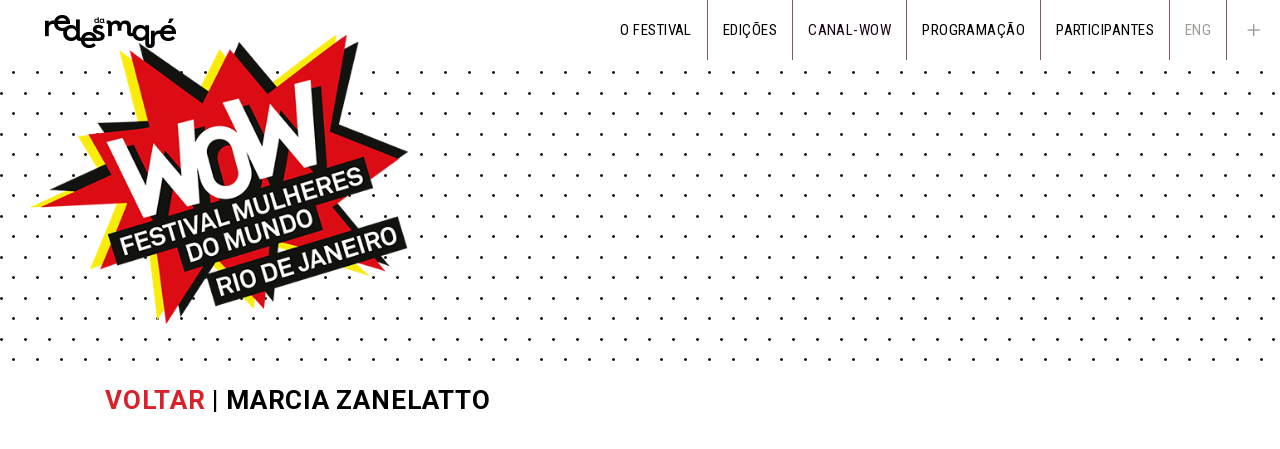

--- FILE ---
content_type: text/html; charset=utf-8
request_url: https://www.festivalmulheresdomundo.com.br/canalwow/video/22/marcia-zanelatto
body_size: 15592
content:
<!DOCTYPE html>
<html lang="en">
<head>
<base href="/" />
<meta http-equiv="Content-Type" content="text/html; charset=utf-8">
<meta http-equiv="X-UA-Compatible" content="IE=edge">
<meta name="viewport" content="width=device-width, initial-scale=1">
<meta name="description" content="A escritora conta como sua carreira foi marcada por histórias de mulheres e conta suas expectativas com o Festival WOW Rio 2018.">
<meta property="og:title" content="Marcia Zanelatto" />
<meta property="og:description" content="A escritora conta como sua carreira foi marcada por histórias de mulheres e conta suas expectativas com o Festival WOW Rio 2018." />
<meta property="og:image" content="/media/canal/videos/Marcia-Zanelato.jpg" />
<script type="text/javascript" src="https://s7.addthis.com/js/250/addthis_widget.js#pubid=xa-4f40e61a36ccf9a9"></script>
<script type="text/javascript">var addthis_config = {ui_language: "pt"}</script>


<title>Festival Mulheres do Mundo</title>

<link rel="shortcut icon" href="/media/img/ico.png" />
<link rel="icon" type="image/ico" href="/media/img/ico.png" />

<link href="https://fonts.googleapis.com/css?family=Roboto+Condensed:300,300i,400,400i,700,700i|Roboto:400,400i,700,700i" rel="stylesheet">
<link type="text/css" href="/media/admin/css/eleganticons.css" rel="stylesheet" media="all" /><link type="text/css" href="/media/admin/css/bootstrap.min.css" rel="stylesheet" media="all" /><link type="text/css" href="/media/css/template.css" rel="stylesheet" media="all" />
<script type="text/javascript" src="/media/admin/js/jquery-1.12.0.min.js"></script><script type="text/javascript" src="/media/admin/js/bootstrap.min.js"></script><script type="text/javascript" src="/media/js/jquery.backstretch.min.js"></script><script type="text/javascript" src="/media/js/template.js"></script><script type="text/javascript">
	var base_url = 'https://www.festivalmulheresdomundo.com.br/';
</script>

<!-- START OF SmartSource Data Collector TAG v10.2.29 -->
<!-- Copyright (c) 2012 Webtrends Inc.  All rights reserved. -->
<script>
window.webtrendsAsyncInit=function(){
    var dcs=new Webtrends.dcs().init({
       dcsid:"dcs222aa9ape1qi336m3656mn_2h1m",
        domain:"statse.webtrendslive.com",
        timezone:0,
        i18n:true,
        adimpressions:true,
        adsparam:"WT.ac",
        download:true,
        downloadtypes:"xls,doc,pdf,txt,csv,zip,docx,xlsx,rar,gzip,swf,mid,mp3",
        mailto:true,
        offsite:true,
        onsitedoms:"redesdamare.org.br",
        fpcdom:".redesdamare.org.br",
        plugins:{
            hm:{src:"//s.webtrends.com/js/webtrends.hm.js"}
        }
        });
        dcs.track();
};
(function(){
    var s=document.createElement("script"); s.async=true; s.src="/media/js/webtrends.min.js";
    var s2=document.getElementsByTagName("script")[0]; s2.parentNode.insertBefore(s,s2);
}());
</script>
<noscript><img alt="DCSIMG" id="DCSIMG" width="1" height="1" src="http://statse.webtrendslive.com/dcs222aa9ape1qi336m3656mn_2h1m/njs.gif?dcssip=redesdamare.org.br&amp;dcsuri=/nojavascript&amp;WT.dl=0&amp;WT.es=redesdamare.org.br/nojavascript&amp;WT.js=No&amp;WT.tv=BC.nojs.1"/></noscript>
<!-- END OF SmartSource Data Collector TAG v10.2.29 -->
<!-- START OF Google Analytics Tracking Code -->
<script>
  dataLayer = [];
</script>
<!-- Google Tag Manager -->
<script>(function(w,d,s,l,i){w[l]=w[l]||[];w[l].push({'gtm.start':
new Date().getTime(),event:'gtm.js'});var f=d.getElementsByTagName(s)[0],
j=d.createElement(s),dl=l!='dataLayer'?'&l='+l:'';j.async=true;j.src=
'https://www.googletagmanager.com/gtm.js?id='+i+dl;f.parentNode.insertBefore(j,f);
})(window,document,'script','dataLayer','GTM-KKZCB58');</script>
<!-- End Google Tag Manager -->
<!-- END OF Google Analytics Tracking Code -->

<script src='https://www.google.com/recaptcha/api.js'></script>
<!-- Facebook Pixel Code -->
<script>
!function(f,b,e,v,n,t,s)
{if(f.fbq)return;n=f.fbq=function(){n.callMethod?
n.callMethod.apply(n,arguments):n.queue.push(arguments)};
if(!f._fbq)f._fbq=n;n.push=n;n.loaded=!0;n.version='2.0';
n.queue=[];t=b.createElement(e);t.async=!0;
t.src=v;s=b.getElementsByTagName(e)[0];
s.parentNode.insertBefore(t,s)}(window,document,'script',
'https://connect.facebook.net/en_US/fbevents.js');
 fbq('init', '2002753326663204');
fbq('track', 'PageView');
</script>
<noscript>
 <img height="1" width="1"
src="https://www.facebook.com/tr?id=2002753326663204&ev=PageView
&noscript=1"/>
</noscript>
<!-- End Facebook Pixel Code -->

<!-- Global site tag (gtag.js) - Google Analytics -->
<script async src="https://www.googletagmanager.com/gtag/js?id=UA-124203482-1"></script>
<script>
  window.dataLayer = window.dataLayer || [];
  function gtag(){dataLayer.push(arguments);}
  gtag('js', new Date());

  gtag('config', 'UA-124203482-1');
</script>
</head>
<body>
<div id="topo">
	<div class="container-fluid">
		<div class="row">
			<div class="col-xs-12">
				<div class="navbar navbar-default" role="navigation">
					<div class="navbar-header">
						<button type="button" class="navbar-toggle" data-toggle="collapse" data-target=".sidebar-navbar-collapse">
							<span class="sr-only">Toggle navigation</span>
							<span class="icon-bar"></span>
							<span class="icon-bar"></span>
							<span class="icon-bar"></span>
						</button>
						<a class="navbar-brand" href="http://redesdamare.org.br" target="_blank"><img src="/media/img/logo_redes.png"></a>
					</div>
					<div class="navbar-right navbar-collapse collapse sidebar-navbar-collapse">
						<ul class="nav navbar-nav">
							<!--<li class="active">
								<a href="/br/">EM 2020!</a>
							</li>-->
							<li class="dropdown festival ">
								<a href="#" class="dropdown-toggle" data-toggle="dropdown" role="button" aria-haspopup="true" aria-expanded="false">O FESTIVAL</a>
								<ul class="dropdown-menu">
									<li><a href="/br/pagina/festival/9">SOBRE O FESTIVAL GLOBAL</a></li>
									<li><a href="/br/pagina/festival/3">SOBRE O FESTIVAL WOW RIO</a></li>
									<li><a href="/br/pagina/festival/10">METODOLOGIA</a></li>
									<li><a href="/br/pagina/festival/11">ACESSIBILIDADE</a></li>
									<li><a href="/br/pagina/festival/11#sustentabilidade">SUSTENTABILIDADE</a></li>
								</ul>
							</li>
							<li class="dropdown edicoes ">
								<a href="#" class="dropdown-toggle" data-toggle="dropdown" role="button" aria-haspopup="true" aria-expanded="false">EDIÇÕES</a>
								<ul class="dropdown-menu">
									<li><a href="/pagina/festival/18">WOW MARÉ 2025</a></li>
									<li><a href="/pagina/festival/12">ESQUENTA WOW 2024</a></li>
									<li><a href="/pagina/festival/13">WOW RIO 2023</a></li>
									<li><a href="/pagina/festival/14">ECOAR FESTIVAL 2022</a></li>
									<li><a href="/br/pagina/festival/15">WOW RIO 2020</a></li>
																			<li><a href="/br/pagina/festival/16">ESQUENTA WOW 2019</a></li>
																		<li><a href="/br/pagina/festival/17">WOW RIO 2018</a></li>
								</ul>
							</li>
														<li class="active">
								<a href="/br/canalwow">CANAL-WOW</a></li>
							<li>
								<a href="/br/programacao">PROGRAMAÇÃO</a></li>
							<li>
								<a href="/br/participantes/dialogos">PARTICIPANTES</a></li>
														<!--<li class="dropdown participantes ">
								<a href="/participantes/dialogos" class="dropdown-toggle" data-toggle="dropdown" role="button" aria-haspopup="true" aria-expanded="false">PARTICIPANTES</a>
								<ul class="dropdown-menu">
									<li><a href="/br/participantes/dialogos">MULHERES EM DIÁLOGOS</a></li>
									<li><a href="/br/participantes/apresentacoes-artisticas">MULHERES DAS ARTES E CULTURAS</a></li>
									<li><a href="/br/participantes/empreendedorismo">MULHERES EMPREENDEDORAS</a></li>
									<li><a href="/br/participantes/ativismo">MULHERES ATIVISTAS</a></li>
								</ul>
							</li>-->
							<li class="idioma">
								<a href="/en">ENG</a>							</li>
							<li class="hidden-sm hidden-md hidden-lg share-mobile">
								<!--
								<a href="http://www.festivalmulheresdomundo.com.br/en/" target="_blank"><span class="flag_english"></span></a>
								<a href="http://www.festivalmulheresdomundo.com.br/en/" target="_blank"><span class="flag_brasil"></span></a>
								-->
								<a href="https://twitter.com/festivalwowrio" target="_blank"><span class="social_twitter_circle"></span></a>
								<a href="https://www.instagram.com/Festivalwowrio/" target="_blank"><span class="social_instagram_circle"></span></a>
								<a href="https://www.facebook.com/festivalwowrio" target="_blank"><span class="social_facebook_circle"></span></a>
								<a href="https://www.youtube.com/channel/UC2zj9H8C33Rks3nxZA7hbHQ" target="_blank"><span class="social_youtube_circle"></span></a>
								<a href="https://www.flickr.com/festivalwowrio/" target="_blank"><span class="social_flickr_circle"></span></a>
							</li>
							<li class="dropdown share hidden-xs hidden-sm">
								<a href="#" class="dropdown-toggle" data-toggle="dropdown" role="button" aria-haspopup="true" aria-expanded="false"><span class="icon_plus"></span></a>
								<ul class="dropdown-menu">
									<li><a href="https://twitter.com/festivalwowrio" target="_blank"><span class="social_twitter_circle"></span></a></li>
									<li><a href="https://www.instagram.com/Festivalwowrio/" target="_blank"><span class="social_instagram_circle"></span></a></li>
									<li><a href="https://www.facebook.com/festivalwowrio" target="_blank"><span class="social_facebook_circle"></span></a></li>
									<li><a href="https://www.youtube.com/channel/UC2zj9H8C33Rks3nxZA7hbHQ" target="_blank"><span class="social_youtube_circle"></span></a></li>
									<li><a href="https://www.flickr.com/festivalwowrio/" target="_blank"><span class="social_flickr_circle"></span></a>
									<!--<li><a href="/#" target="_blank"><span class="social_pinterest_circle"></span></a></li>-->
								</ul>
							</li>
						</ul>
					</div>
				</div>
			</div>
		</div>
	</div>
</div>

<div class="container-fluid">
	<div class="row row-logo">
		<div class="col-md-4 col-md-offset-0 col-sm-4 col-sm-offset-1 col-xs-8">
			<div id="logo">
				<a href="/br/"><img src="/media/img/marca_wow.png" class="img-responsive"></a>
			</div>
		</div>
	</div>
</div>
<div id="conteudo">
	<div class="topo-canalwow">
</div>
<div class="container central midia midia-detalhe">
	<div class="row">
		<div class="col-xs-12">
			<h1>
				<a href="javascript:history.back()">voltar</a> | Marcia Zanelatto			</h1>
			<div class="embed-responsive embed-responsive-16by9">
				<iframe class="embed-responsive-item" id="ytplayer" type="text/html" src="https://www.youtube.com/embed/Z8mmio6ercY?" frameborder="0"></iframe></iframe>
			</div>

			<div class="pad-vert">
				<div class="tags">
					<a href="/canalwow?tag_id=10">Ativismo</a>, <a href="/canalwow?tag_id=5">Grupos de reflexão</a>				</div>
				<div class="resumo">
					A escritora conta como sua carreira foi marcada por histórias de mulheres e conta suas expectativas com o Festival WOW Rio 2018.				</div>
			</div>
		</div>
	</div>
</div></div>
<div id="rodape">
	<div id="rodape-apoio">
		<div class="central container">
			<!--<div class="row">
				<div class="col-xs-12 col-sm-12 text-center patrocinadores">
				<p class="legenda">
						FORAM PARCEIROS DO FESTIVAL MULHERES DO MUNDO 2018:<br /><br />
					</p>
				</div>
				<div class="col-xs-12 col-sm-6 text-center patrocinadores">
					<p class="legenda">
						CURADORIA					</p>
					<a href="#"><img src="/media/img/rodape_curadoria_sbc.png" /></a>
					<a href="#"><img src="/media/img/rodape_curadoria_redes.png" /></a>
				</div>
				<div class="col-xs-12 col-sm-6 text-center patrocinadores">
					<p class="legenda">
						REALIZAÇÃO					</p>
					<a href="#"><img src="/media/img/rodape_realizacao_sbc.png" /></a>
					<a href="#"><img src="/media/img/rodape_realizacao_redes.png" /></a>
					<a href="#"><img src="/media/img/rodape_realizacao_british.png" /></a>
				</div>
			</div>-->


			<div class="row pad-top">
				<div class="col-xs-12 hidden-xs hidden-sm text-center">
					<img src="/media/img/barra_logos_wow25_01.png" class="img-responsive" />					<!--<p class="legenda">
	REALIZAÇÃO</p>

<p class="parceiros">
<a href="http://redesdamare.org.br/" target="_blank"><img src="../media/parceiros/redes_23.png"></a>
<a href="https://thewowfoundation.com/" target="_blank"><img src="../media/parceiros/wow_foundation.png"></a>
</p>
-->
				</div>
				<div class="col-xs-12 hidden-md hidden-lg text-center">
					<img src="/media/img/barra_logos_wow25_01.png" class="img-responsive" />					<!--<p class="legenda">
	REALIZAÇÃO</p>

<p class="parceiros">
<a href="http://redesdamare.org.br/" target="_blank"><img src="../media/parceiros/redes_23.png"></a>
<a href="https://thewowfoundation.com/" target="_blank"><img src="../media/parceiros/wow_foundation.png"></a>
</p>
-->
				</div>
			</div>
		</div>
	</div>
</div>

	<div id="rodape-copyright">
		<div class="container-fluid">
			<div class="row pad-vert">
				<div class="col-sm-3 social">
					<ul class="list-inline">
						<li>
							<a href="https://twitter.com/festivalwowrio" target="_blank"><img src="/media/img/rodape_r_twitter.png" class="img-responsive" /></a>
						</li>
						<li>
							<a href="https://www.instagram.com/Festivalwowrio/" target="_blank"><img src="/media/img/rodape_r_insta.png" class="img-responsive" /></a>
						</li>
						<li>
							<a href="https://www.facebook.com/festivalwowrio" target="_blank"><img src="/media/img/rodape_r_face.png" class="img-responsive" /></a>
						</li>
						<li>
							<a href="https://www.youtube.com/channel/UC2zj9H8C33Rks3nxZA7hbHQ" target="_blank"><img src="/media/img/rodape_r_youtube.png" class="img-responsive" /></a>
						</li>
						<li>
						<!--	<a href="https://www.flickr.com/festivalwowrio" target="_blank"><img src="/media/img/rodape_r_flickr.png" class="img-responsive" /></a>
						</li>
						<li>
							<a href="#" target="_blank"><img src="/media/img/rodape_r_pinterest.png" class="img-responsive" /></a>
						</li>
						-->
					</ul>
				</div>
				<div class="col-sm-6 text-center">
					<p class="copyright pad-top-half">
						ASSESSORIA DE IMPRENSA • <a href="mailto:imprensawowrio@gmail.com ">imprensawowrio@gmail.com</a><br />CONTATO • <a href="mailto:festivalmulheresdomundowow@gmail.com">festivalmulheresdomundowow@gmail.com</a>
						<br>
						<span>TODOS OS DIREITOS RESERVADOS @ 2024 REDES DA MARÉ & SOUTHBANK CENTER  //  <A HREF="http://www.pixfolio.com.br/"><span color="666">SITE PIXFOLIO</span></a></span>
					</p>
				</div>
				<div class="col-sm-3 text-center mobile-text-right">
					<ul class="list-inline">
						<li>
							<div class="addthis_toolbox addthis_default_style">
								<a class="addthis_button" href="http://www.addthis.com/bookmark.php"><img src="/media/img/rodape_r_share.png" class="img-responsive" /></a>
							</div>
						</li>
						<!--
						<li>
							<a href="#"><img src="/media/img/rodape_r_like.png" class="img-responsive" /></a>
						</li>
						-->
						<li>
							<a href="#topo"><img src="/media/img/rodape_setaup.png" class="img-responsive" /></a>
						</li>
					</ul>
				</div>
			</div>
		</div>
	</div>

</div></body>
<!-- Google Tag Manager (noscript) -->
<noscript><iframe src="https://www.googletagmanager.com/ns.html?id=GTM-KKZCB58"
height="0" width="0" style="display:none;visibility:hidden"></iframe></noscript>
<!-- End Google Tag Manager (noscript) -->
</html>

--- FILE ---
content_type: text/css
request_url: https://www.festivalmulheresdomundo.com.br/media/css/template.css
body_size: 19629
content:
*
{
	margin: 0;
	padding: 0;
}

body
{
	background: #fff;
	color: #000;
	font: 17px/1.6em Roboto, Arial;
	letter-spacing: .03em;
}

a {
	color: #da2028;
	font-weight: bold;
}
a:hover {
	color: #f6eb1e;
	text-decoration: none;
}
.container-fluid .row {
    margin-right: 0;
    margin-left: 0;
}
.central {
	position: relative;
	max-width: 1100px;
	margin: 0 auto;
}
.row-estreita { width: 70%; margin: 0 auto; }
@media (max-width: 768px) {
}
@media only screen and (max-width : 640px) {
	.row-estreita { width: 100%; }
	.row-estreita .col-xs-12 { padding: 0; }
}

.row-no-pad {
	padding-left: 0px;
	padding-right: 0px;
}

h1 {
	font-family: 'Roboto';
	font-weight: bold;
	color: #000;
	font-size: 26px;
	text-transform: uppercase;
	letter-spacing: .03em;
	line-height: 1.5em;
}
h2 {
	font-family: 'Roboto Condensed';
	font-weight: bold;
	color: #000;
	font-size: 23px;
	text-transform: uppercase;
	letter-spacing: .01em;
	line-height: 1.4em;
}
h3 {
	font-family: 'Roboto Condensed';
	font-weight: bold;
	color: #000;
	font-size: 27px;
	text-transform: normal;
	letter-spacing: .01em;
	line-height: 1.3em;
}
h4 {
	font-family: 'Roboto Condensed';
	font-weight: bold;
	color: #da2028;
	font-size: 19px;
	text-transform: uppercase;
	letter-spacing: .03em;
	line-height: 1.55em;
}
h5, h5 a {
	font-family: 'Roboto Condensed';
	font-weight: 300;
	color: #000;
	font-size: 23px;
	text-transform: none;
	letter-spacing: .01em;
	line-height: 1.5em;
}
h6 {
	font-family: 'Roboto';
	font-weight: 300;
	color: #ed1c24;
	font-size: 16px;
	text-transform: uppercase;
	letter-spacing: .01em;
	line-height: 1.6em;
}
tit {
	font-family: 'Roboto Condensed';
	font-weight: 600;
	color: #000;
	font-size: 60px;
	text-transform: uppercase;
	letter-spacing: .01em;
	line-height: 0.8em;
}
@media (max-width: 768px) {
	h1 { font-size: 16px; }
}


.pad-vert-half { padding-top: 15px; padding-bottom: 15px; }
.pad-vert { padding-top: 30px; padding-bottom: 30px; }
.pad-vert-2x { padding-top: 60px; padding-bottom: 60px; }
.pad-vert-3x { padding-top: 90px; padding-bottom: 90px; }
.pad-side-half { padding-left: 15px; padding-right: 15px; }
.pad-side { padding-left: 30px; padding-right: 30px; }
.pad-side-2x { padding-left: 60px; padding-right: 60px; }
.pad-block { padding: 30px; }
.pad-top-block { padding: 30px 0 0 0; }
.pad-bot-block { padding: 0 0 30px 0; }
.pad-block-half { padding: 15px; }
.pad-top-3x { padding-top: 90px; }
.pad-bot-3x { padding-bottom: 90px; }
.pad-top-2x { padding-top: 60px; }
.pad-bot-2x { padding-bottom: 60px; }
.pad-top { padding-top: 30px; }
.pad-bot { padding-bottom: 30px; }
.pad-top-half { padding-top: 15px; }
.pad-bot-half { padding-bottom: 15px; }
.mrg-right { margin-right: 30px; }
.-margbot { margin-bottom: 5px; }
.no-pad-left { padding-left: 0!important; }
.no-pad-right { padding-right: 0!important; }
.no-margin { margin: 0!important; }

#conteudo {
	background-color: #fff;
	min-height: 500px;
}
#conteudo .container,
#conteudo #main {
	/* min-height: 500px; */
}

#pagina_nao_encontrada {
	font-size: 22px;
	text-align: center;
	padding: 50px 0;
}

.texto ul, .texto ol {
	margin-left: 30px;
}

.btn-vermelho  {
	background: #da2028;
	color: #fff;
	border-radius: 0;
	font-weight: bold;
	font-size: 22px;
	padding: 2px 6px;
	/*font-size: 13px;
	font-style: italic;
	letter-spacing: .05em;
	padding: 10px;*/
	margin-bottom: 10px;
}
.btn-vermelho:hover {
	background: #f6eb1e;
}
.btn-amarelo {
	background: #f6eb1e;
	color: #000;
	border-radius: 0;
	font-weight: bold;
	font-size: 22px;
	padding: 2px 6px;
	/*font-size: 13px;
	font-style: italic;
	letter-spacing: .05em;
	padding: 10px;*/
	margin-bottom: 10px;
}
.btn-amarelo:hover {
	background: #da2028;
}
.btn-cinza {
	background: #d3d3cd;
	color: #da2028;
	border-radius: 0;
	font-weight: bold;
	font-size: 13px;
	font-style: italic;
	letter-spacing: .05em;
	padding: 10px;
	margin-bottom: 10px;
}
.btn-cinza:hover {
	background: #da2028;
}

.img-responsive { width: 100%; }

/* topo */

#topo { background: #fff;}

#logo { position: absolute; top: -25px; z-index: 1000; }
.row-logo .col-md-3,
.row-logo .col-sm-4,
.row-logo .col-xs-5 { min-height: 1px; }

@media (max-width: 920px) {}
@media (max-width: 768px) { #logo { position: absolute; top: -10px;  max-width: 360px; } }
@media (max-width: 460px) {}

/* nav */

.navbar {
	margin-bottom: 0;
	min-height: 20px;
}
.navbar-default {
	background: #fff;
	border: none;
	border-radius: 0;
}
.navbar-default .navbar-nav>li>a {
	font-family: 'Roboto Condensed';
	color: #000;
	text-transform: uppercase;
	font-size: 15px;
	font-weight: normal;
	letter-spacing: .03em;
}
.navbar-default .navbar-nav>li.idioma>a,
.navbar-default .navbar-nav>li.share>a {
	color: #9b9c96;
}
.navbar-default .navbar-nav>li.share>a {
	font-size: 22px;
}
.navbar-default .navbar-nav>li.share .dropdown-menu {
	min-width: 54px;
}
.navbar-default .navbar-nav>li.share li {
	text-align: center;
}
.navbar-default .navbar-nav>li.share li a {
	font-size: 32px;
}
.navbar-default .navbar-nav>li.share-mobile a {
	font-size: 32px;
	display: inline-block;
}

.navbar-default .navbar-nav>li>a:focus, .navbar-default .navbar-nav>li>a:hover {
	color: #dc1b14;
}
.navbar-default .navbar-nav>.open>a,
.navbar-default .navbar-nav>.open>a:focus,
.navbar-default .navbar-nav>.open>a:hover,
.navbar-default .navbar-nav>.active>a:hover {
	color: #190216;
	background: #fff;
}

.navbar-nav>li>.dropdown-menu {
	background: #fff;
	border-radius: 0;
	box-shadow: none;
}
.dropdown-menu>li>a {
	color: #190216;
	text-transform: uppercase;
	font-size: 14px;
	padding: 6px 15px;
}
.dropdown-menu>li>a:focus, .dropdown-menu>li>a:hover {
	color: #190216;
	background: #fff;
}

.navbar-default .navbar-nav .open .dropdown-menu>li>a {
	color: #190216;
}
.navbar-default .navbar-nav .open .dropdown-menu>li>a:focus,
.navbar-default .navbar-nav .open .dropdown-menu>.active>a,
.navbar-default .navbar-nav .open .dropdown-menu>li>a:hover {
	color: #190216;
	background: #fff;
}

.navbar-default .navbar-nav>.active>a,
.navbar-default .navbar-nav>.active>a:focus {
	color: #190216;
	background: #fff;
}
.navbar-default .dropdown-menu>.active>a {
	color: #190216 !important;
	background: #fff;
}

.navbar-default .navbar-toggle { border-color: transparent; }
.navbar-default .navbar-toggle:focus, .navbar-default .navbar-toggle:hover { background-color: transparent; }
.navbar-default .navbar-toggle .icon-bar { background-color: #000; }

@media (min-width: 768px) {
	.container-fluid { padding-right: 0; }
	.navbar-nav>li>a {
		padding-top: 20px;
		padding-bottom: 20px;
	}

	.navbar-default .navbar-nav>li {
		border-right: 1px solid #7f5772;
	}
	.navbar-default .navbar-nav>li.share {
		border-right: 0;
	}
	.share>.dropdown-menu>li>a { padding: 6px 0; }
	.dropdown-menu>li { border-bottom: 1px solid #7f5772; }
	.dropdown-menu>li:last-child { border-bottom: 0; }

	/*
	ul.nav > li.participantes > ul.dropdown-menu,
	ul.nav > li.festival > ul.dropdown-menu {
		right: auto;
		left: 0;
	}
	*/
	ul.nav > li.dropdown:hover > ul.dropdown-menu {
		border-top: 1px solid #fff;
		display: block;
	}
	ul.nav > li.dropdown:hover > ul.dropdown-menu > li.dropdown:hover > ul.dropdown-menu {
		display: block;
		top: 0px;
		left: 256px;
	}

	.navbar-default .navbar-nav>li.share>a {
		padding-bottom: 18px;
		padding-top: 18px;
	}

	.navbar-collapse {
		padding-right: 0;
		padding-left: 0;
	}
}
@media (max-width: 768px) {
	.navbar-default .navbar-nav>li>a { font-size: 18px; }
	.navbar-collapse { box-shadow: none; }
	.navbar-default .navbar-collapse, .navbar-default .navbar-form { border-color: transparent; }
	#topo .col-xs-12 { padding: 0; }
	#topo .navbar-toggle { margin-right: 0;}
	#topo .navbar-brand {top: 0px;}
	#topo .navbar-brand img { width: 60%;}
	.navbar-nav .open .dropdown-menu .dropdown-header, .navbar-nav .open .dropdown-menu>li>a { padding: 5px 15px 5px 15px; }
}

}

@media (min-width: 768px) and (max-width: 1100px) {
	.navbar-default .navbar-nav>li>a { font-size: 13px; }
}

/* banner-topo */

#banner-video {
	width: 100%;
	min-height: 100%;
	object-fit: cover;
}

.banner-topo { position: relative; }
.banner-topo-img { height: 600px; }
.banner-topo .central { z-index: 100; }
.banner-topo-skew {
	position: absolute;
	z-index: 1;
	height: 80px;
	width: 100%;
	top: -38px;
}
.banner-topo-bola img {
	position: absolute;
	z-index: 10;
	top: 335px;
	right: 100px;
	width: 250px;
}
@media (min-width: 2200px) {
	.banner-topo-img { height: 1350px; }
	.banner-topo-bola img { top: 1000px; width: 280; }
}
@media (min-width: 1600px) {
	.banner-topo-img { height: 850px; }
	.banner-topo-bola img { top: 450px; }
}

@media (max-width: 920px) {
	.banner-topo-img { height: 500px; }
	.banner-topo-bola img { top: 280px; width: 200px;}
}
@media (max-width: 768px) {
	.banner-topo-img { height: 450px; }
	.banner-topo-bola img { top: 220px; right: 30px; width: 180px; }
	.banner-topo .central { padding-top: 30px; }
}
@media (max-width: 460px) {
	.banner-topo-img { height: 400px; }
	.banner-topo-bola img { top: 260px; right: 10px; width: 120px; }
}

.banner-topo-bola .col-xs-3,
.banner-topo-bola .col-sm-2 { min-height: 0; }

/* home */

.onde-titulo { margin-bottom: -130px; }

/* bloco-participantes */

.bloco-participantes { position: relative; height: auto; }
.bloco-participantes .interno { padding: 0px; }
.bloco-participantes .nome {
	position: absolute;
	left: 0;
	right: 0;
	top: -10px;
	margin-left: auto;
	margin-right: auto;
	overflow: hidden;
	white-space: nowrap;
}
.bloco-participantes .nome span {
	background: #f6eb1e;
	font-weight: 600;
	font-size: 18px;
	letter-spacing: 0.05em;
	padding: 4px 8px;
}
.bloco-participantes .seta {
	position: absolute;
	right: 0;
	top: 300px;
	z-index: 1000;
	display: inline-block;
	color: #fff;
	background: #da2028;
	padding: 12px 0;
	font-size: 50px;
}


/* lightbox participantes */

.participante-lb img { margin: 0 auto; max-width: 400px; }
.participante-lb .nome {
	font-size: 21px;
	line-height: 16px;
	text-transform: uppercase;
	font-weight: bold;
	color: #e21e26;
	letter-spacing: 0.05em;
}
.participante-lb .nome span {
	font-size: 11px;
	color: #9b9c96;
}

.participante-lb .botoes .arrow_left,
.participante-lb .botoes .arrow_right {
	font-size: 18px;
	display: block;
	font-weight: bold;
}
.participante-lb .botoes .arrow_left { float: left; padding-right: 3px; }
.participante-lb .botoes .arrow_right { float: right; padding-left: 3px; }

@media (min-width: 768px) {
	.bloco-participantes .interno { padding: 160px 60px; }
	.featherlight-content { max-width: 50%; }
}
@media (max-width: 768px) {
	.bloco-participantes .nome { top: -20px; }
	.bloco-participantes .nome span { font-size: 12px; }
}
@media (max-width: 480px) {
	.bloco-participantes .nome span { font-size: 9px; }
}

/* destaques */

.destaque1 {
	display: block;
	margin-bottom: 30px;
}
.destaque1-texto {
	background: #da2028;
	line-height: 1.2em;
	color: #fff;
	padding: 4px 20px;
	font-weight: normal;
}
a.destaque1:hover { color: #fff; }

.destaque2 {
	display: block;
	margin-bottom: 30px;
	clear: both;
	border: 1px solid #000;
}
.destaque2-texto p {
	font-weight: normal;
	line-height: 1.5em;
	color: #000;
}
.destaque1-foto,
.destaque2-foto {
	padding-left: 0;
	padding-right: 0;
}
@media (max-width: 768px) {
	.destaques>.container-fluid>.row>.col-sm-6 { padding-left: 0; padding-right: 0; }
}


/* canal wow */

h3.canal {
	text-align: center;
	text-decoration: underline;
	font-weight: bold;
	font-size: 24px;
	margin-bottom: 30px;
}

.canal_destaque h5 {
	color: #000;
	font-weight: bold;
	font-size: 24px;
}
.canal_destaque a, .canal_destaque p {
	color: #000;
	font-weight: normal;
	font-size: 15px;
}
.btn-verde {
	background: #008438;
	color: #fff;
	border-radius: 0;
	font-weight: bold;
	font-size: 22px;
	padding: 2px 6px;
	margin-bottom: 10px;
}
.btn-cinza:hover {
	background: #da2028;
}
.blocos-canal .bloco-midia {
	border: 6px solid #000;
}
.destaques .bloco-midia {
	height: 440px;
}

.topo-canal .tags {
	padding-top: 40px;
	color: #fff;
}
.topo-canal .tags a {
	font-family: 'Roboto Condensed';
	font-weight: bold;
	text-transform: uppercase;
	color: #fff;
	font-size: 19px;
	letter-spacing: 0.08em;
}
.topo-canal .tags li.active a {	color: #f6eb1e; }

.bloco-midia { border: 1px solid #000; height: 500px;  }
.bloco-midia-texto { height: 300px!important; }
.bloco-midia .imagem { height: 200px; }
.midia .tags, .midia .tags,
.bloco-midia .tags, .bloco-midia .tags { padding-bottom: 8px; }
.midia .tags, .midia .tags a,
.bloco-midia .tags, .bloco-midia .tags,
.bloco-midia .tags, .bloco-midia .tags a {
	text-transform: uppercase;
	color: #da2028;
	font-size: 12px;
	line-height: 1.2em;
	font-weight: normal;
}
.bloco-midia h3 {
	margin-top: 0;
	line-height: 1.3em;
}
.bloco-midia a .resumo {
	color: #000;
	font-weight: normal;
	font-size: 15px;
	line-height: 1.4em;
}
.blocos-midia .botao {
	margin-top: -15px;
	margin-bottom: 30px;
	line-height: 20px;
}
.btn .arrow_right,
.blocos-midia .botao .arrow_right {
	font-size: 18px;
	display: block;
	float: right;
	padding-left: 3px;
	font-weight: bold;
}
.topo-canalwow {
	height: 300px;
	background: url('../img/bg_detalhecanal.png');
}


@media (min-width: 920px) and (max-width: 1200px) { .topo-canalwow { height: 260px; } }
@media (min-width: 768px) and (max-width: 920px) { .topo-canalwow { height: 160px; } }
@media (min-width: 640px) and (max-width: 768px) { .topo-canalwow { height: 260px; } }
@media (max-width: 640px) { .topo-canalwow { height: 140px; } .bloco-midia-texto { height: 400px!important; } }
@media (max-width: 768px) {
	.topo-canal .tags a { font-size: 16px; line-height: 1.8em; }
}

/* programacao */

#programacao > thead:first-child > tr:first-child > th:first-child {
    position: absolute;
    display: inline-block;
	width: 100px;
    z-index: 100;
    background: #fff;
	padding-right: 0;
}
#programacao > tbody > tr > td:first-child {
    position: absolute;
    display: inline-block;
	width: 100px;
    z-index: 100;
	background: #fff url(../img/prog_bg_linha.png) left center repeat-x;
	padding-right: 0;
}

.dia-box {
	display: block;
	border: 1px solid #000;
	padding: 30px 30px;
	font-family: 'Roboto Condensed';
	font-weight: bold;
	color: #000;
	text-transform: uppercase;
	letter-spacing: .01em;
}
div.active>.dia-box {
	background: #e6e6e2;
}
.dia-box:hover {
	color: #000;
}
.dia-box-data {
	font-size: 40px;
	line-height: 1.4em;
	text-decoration: underline;
}
.dia-box-nome {
	font-size: 25px;
	line-height: 1.4em;
}

@media (max-width: 768px) {
	.table-responsive { border: none; }
	.dia-box { padding: 10px; }
	.dia-box-data { font-size: 20px; }
	.dia-box-nome { font-size: 18px; }
}

#programacao>tbody { position: relative; }
#programacao-nav-esq,
#programacao-nav-dir {
	position: absolute;
	width: 60px;
	height: 100%;
	z-index: 3000;
	cursor: pointer;
}
#programacao-nav-dir {
	right: 0;
	background: rgba(90,90,90,.3) url(../img/seta_dir.png) center top repeat-y;
}
#programacao-nav-esq {
	left: 0;
	background: rgba(90,90,90,.3) url(../img/seta_esq.png) center top repeat-y;
	display: none;
}
#programacao>tbody>tr>td, #programacao>thead>tr>th { border: none; }
#programacao th {
	min-width: 240px;
	height: 70px;
	text-align: center;
	vertical-align: middle;
	font-family: 'Roboto Condensed';
	font-size: 16px;
	font-weight: bold;
	color: #000;
	text-transform: uppercase;
	letter-spacing: .01em;
	line-height: 1.4em;
	text-decoration: underline;
	white-space: nowrap;
}
#programacao th.data {
	min-width: 80px;
}
#programacao td.espacador, th.espacador {
	width: 100px!important;
	min-width: 100px!important;
}
#programacao th .prog-data { font-size: 30px; line-height: 1.2em; }
#programacao tbody tr {
	background: transparent url(../img/prog_bg_linha.png) left center repeat-x;
	height: 90px;
}
#programacao td.hora div {
	text-align: center;
	height: 90px;
	font-family: 'Roboto Condensed';
	font-size: 23px;
	color: #fff;
	letter-spacing: .01em;
	line-height: 90px;
	background: #000;
}

.evento {
	display: block;
	position: relative;
	width: 240px;
	height: 90px;
	margin: 0 auto;
}
.evento-tipo-1 { background: #da2028; }
.evento-tipo-2 { background: #f6eb1e; }
.evento-tipo-3 { background: #190216; }
.evento-tipo-4 { background: #e6e6e2; }
.evento .titulo {
	max-height: 50px;
	overflow: hidden;
	padding: 5px;
	font-family: 'Roboto Condensed';
	font-weight: 400;
	line-height: 1.3em;
	color: #fff;

}
.evento-tipo-2 .titulo { color: #000; }
.evento-tipo-4 .titulo { color: #000; }
.evento .btns {
	position: absolute;
	bottom: 0;
    width: 100%;
	padding: 5px;
}

.evento-lb {
	padding: 30px;
}
.elb-subarea,
.elb-data {
	font-family: 'Roboto Condensed';
	font-size: 16px;
	font-weight: bold;
	color: #000;
	text-transform: uppercase;
	letter-spacing: .01em;
	line-height: 1.5em;
	text-decoration: underline;
}
h1.elb-titulo {
	line-height: 1.4em;
}
.elb-foto {
	padding-left: 15px;
	padding-right: 15px;
	padding-bottom: 10px;
}
.elb-nome {
	font-family: 'Roboto Condensed';
	font-size: 13px;
	font-weight: bold;
	color: #000;
	text-transform: uppercase;
	letter-spacing: .01em;
	line-height: 1.3em;
}
.elb-nome span {
	font-size: 11px;
	color: #9b9c96;
}
.elb-data { color: #da2028; margin-bottom: 10px; }

@media (min-width: 768px) {
	.elb-foto { padding-left: 30px; padding-right: 30px; }
}
@media (max-width: 768px) {
	#programacao-nav-dir, #programacao-nav-esq { display: none; visibility: hidden; }
	#programacao > tbody > tr > td:first-child { width: 70px; }
	#programacao th {
		min-width: 120px;
		font-size: 11px;
		font-weight: normal;
		white-space: normal;
	}
	#programacao td.espacador, th.espacador {
		width: 80px!important;
		min-width: 80px!important;
	}
	.evento { width: 100px; }
	.evento .btns { display: none; }
	.evento .titulo { max-height: 90px; }
	.table-responsive>.table>tbody>tr>td, .table-responsive>.table>tbody>tr>th, .table-responsive>.table>tfoot>tr>td, .table-responsive>.table>tfoot>tr>th, .table-responsive>.table>thead>tr>td, .table-responsive>.table>thead>tr>th { white-space: normal; }
	#programacao td.hora div { font-size: 16px; }
}

/* rodape */
.lugares {
	font-size: 15px;
	color: #fff;
	line-height: 1.4em;
	font-weight: none;
	letter-spacing: .01em;
}
#rodape {
}
#rodape img {
	margin-bottom: 15px;
	max-height: 650px;
}
#rodape-apoio {
	background: #ecebe7;
	padding-top: 30px;
	padding-bottom: 30px;
}
#rodape-apoio .patrocinadores a {
	padding-left: 15px;
	padding-right: 15px;
}
#rodape-apoio .legenda {
	font-size: 11px;
	color: #bfbfbf;
	line-height: 1.2em;
	font-weight: bold;
	letter-spacing: .10em;
}
#rodape-apoio img {
}
#rodape-apoio .parceiros,
#rodape-apoio .parceiros a {
	font-family: 'Roboto Condensed';
	font-weight: 300;
	font-size: 12px;
	font-style: italic;
	color: #000;
	line-height: 1.5em;
	padding-left: 12px;
	padding-right: 12px;
}

#rodape-copyright { background: #000; }
#rodape-copyright .social { text-align: left; }
.copyright, .copyright a {
	font-family: 'Roboto Condensed';
	font-weight: normal;
	font-size: 11px;
	color: #fff;
	line-height: 1.6em;
	letter-spacing: .04em;
}
.copyright span { color: #777; }

@media (min-width: 768px) {
	.mobile-text-right { text-align: right!important; }
}
@media (max-width: 768px) {
	#rodape-copyright .social { text-align: center; }
	#rodape img {
		-webkit-transform: scale(0.7); /* Saf3.1+, Chrome */
		-moz-transform: scale(0.7); /* FF3.5+ */
		-ms-transform: scale(0.7); /* IE9 */
		-o-transform: scale(0.7); /* Opera 10.5+ */
		transform: scale(0.7);
	}
	#rodape-apoio .parceiros, #rodape-apoio .parceiros a { padding-left: 0px; padding-right: 0px; }
}
@media (max-width: 480px) {
	#rodape-copyright .social .list-inline>li { padding: 0!important; }
}


--- FILE ---
content_type: text/javascript
request_url: https://www.festivalmulheresdomundo.com.br/media/js/webtrends.min.js
body_size: 24107
content:
(function(l,k,m,n){function p(a){a&&(a.forEach||(a.forEach=function(a,c){for(var e=c||window,f=0,d=this.length;f<d;++f)a.call(e,this[f],f,this)}),a.filter||(a.filter=function(a,c){for(var e=c||window,f=[],d=0,h=this.length;d<h;++d)a.call(e,this[d],d,this)&&f.push(this[d]);return f}),a.indexOf||(a.indexOf=function(a){for(var c=0;c<this.length;++c)if(this[c]===a)return c;return-1}));return a}function v(){for(var a=[],b=0;b<arguments.length;b++)a[b]=arguments[b];d.qa({argsa:a})}if(!l.xb){var d={e:{},
plugins:{},cb:0,f:{},addEventListener:l.addEventListener?function(a,b,c){a.addEventListener&&a.addEventListener(b,c,!1)}:function(a,b,c){a.attachEvent&&a.attachEvent("on"+b,c,!1)},i:{},version:"10.2.55",s:{},lb:!1,B:25,$:function(){n.search&&(d.s=d.na(n.search));l.webtrendsAsyncInit&&!l.webtrendsAsyncInit.hasRun&&(l.webtrendsAsyncInit(),l.webtrendsAsyncInit.hasRun=!0);d.addEventListener(l,"load",function(){d.lb=!0})},g:function(a){return"[object Function]"===Object.prototype.toString.call(a)},nb:function(a){var b=
[],c;for(c in a)a.hasOwnProperty(c)&&""!=a[c]&&void 0!=a[c]&&"function"!=typeof a[c]&&b.push({k:c,v:a[c]});return b},extend:function(a,b,c){for(var e in b)if(c||"undefined"===typeof a[e])a[e]=b[e];return a},find:function(a){d.ua||(d.ua=d.jb());return d.ua(a)},jb:function(){var a=/MSIE (\d+)/.exec(m.userAgent),a=a?a[1]:99;if(k.querySelectorAll&&k.body&&8<a){var b=k.body;return function(a){return b.querySelectorAll(a)}}if(l.jQuery)return l.jQuery.find;if(l.Sizzle)return l.Sizzle;if(l.YAHOO&&YAHOO.xa&&
YAHOO.xa.ya)return YAHOO.xa.ya.Db;if("qwery"in l)return qwery;l.YUI&&YUI().Fb("node",function(a){return a.all});return k.querySelectorAll?(b=k.body)?function(a){return b.querySelectorAll(a)}:function(){return[]}:function(){return[]}},na:function(a){a=a.split(/[&?]/g);var b={};try{for(var c=0,e=a.length;c<e;++c){var d=a[c].match(/^([^=]+)(?:=([\s\S]*))?/);if(d&&d[1]){var g="";try{g=decodeURIComponent(d[1])}catch(h){try{g=unescape(d[1])}catch(k){g=d[1]}}var l="";try{l=decodeURIComponent(d[2])}catch(m){try{l=
unescape(d[2])}catch(n){l=d[2]}}b[g]?(b[g]=[b[g]],b[g].push(l)):b[g]=l}}}catch(p){}return b},aa:function(a,b,c){2>arguments.length&&(b=!0);s=k.createElement("script");s.type="text/javascript";s.async=b;s.src=a;s2=k.getElementsByTagName("script")[0];s2.parentNode.insertBefore(s,s2)},V:function(a,b){var c=a.target||a.srcElement;if("string"==typeof b){var e=b;b={};b[e.toUpperCase()]=1}for(;c&&c.tagName&&!b[c.tagName.toUpperCase()];)c=c.parentElement||c.parentNode;return c},da:function(a){return"function"==
typeof encodeURIComponent?encodeURIComponent(a):escape(a)},qa:function(a){for(var b in d.e)d.e[b].fa(a);return!1},Q:function(a,b,c){b||(b="collect");c?d.H("transform."+b,a,c):d.H("transform."+b,a);return this},H:function(a,b,c){function e(b,c){d.i[a][b.o]||(d.i[a][b.o]=p([]));d.i[a][b.o].push(c)}if(a&&b&&""!=a&&d.g(b)){"wtmouseup"===a&&(a="wtmouse");if("wtmouse"===a&&!d.ra){var f=/MSIE (\d+)/.exec(m.userAgent);d.addEventListener(k,8<=(f?f[1]:99)?"mousedown":"mouseup",function(b){b||(b=window.event);
d.La(a,{event:b})});d.ra=!0}d.i[a]||(d.i[a]={});if(c)e(c,b);else for(var g in d.e)e(d.e[g],b)}},La:function(a,b){for(var c in d.e)d.fireEvent(a,d.e[c],b)},za:function(a,b,c,e){if("function"===typeof b){if(b.onetime)return c.push(b),!0;b(a,e);return!1}},fireEvent:function(a,b,c){var e=p([]);if(d.i[a]&&d.i[a][b.o]){a=d.i[a][b.o];if(!a.length)return;for(var f=a.length-1;0<=f;f--)d.za(b,a[f],e,c)&&a.pop()}e.forEach(function(a){a(b,c)})},ba:function(a,b){var c=!1,e;for(e in d.e){var f=d.e[e];a in f.plugins&&
(c=!0,f.ba(a,b))}c||b({Cb:!0})}},t=d.fireEvent,u=d.H;d.b=function(){this.la=l.RegExp?/dcs(uri)|(ref)|(aut)|(met)|(sta)|(sip)|(pro)|(byt)|(dat)|(p3p)|(cfg)|(redirect)|(cip)/i:"";this.ta={};this.plugins=this.plugins={};this.d=this.WT={};this.j=this.DCS={};this.t=this.DCSext={};this.o=this.dcssID="dcsobj_"+d.cb++;this.images=this.images=[];this.ka=this.errors=[];this.a=this.FPCConfig={};this.c=this.TPCConfig={};this.images=[];this.q=[];this.l=[];this.N=[];this.P="";this.r=0;this.X=this.ma="";this.ra=
!1;return this};d.b.prototype={$:function(a){function b(b,c){return a.hasOwnProperty(b)?a[b]:c}function c(a,b,c){return a?a.hasOwnProperty(b)?a[b]:c:c}this.J=b("errorlogger",function(){});this.bb=this.dcsid=a.dcsid;this.L=this.queue=b("queue",[]);this.domain=this.domain=b("domain","statse.webtrendslive.com");this.vb=this.timezone=b("timezone",-8);this.enabled=this.enabled=b("enabled",!0);this.Z=this.i18n=b("i18n",!0);this.ta=l.RegExp?this.Z?{"%25":/\%/g,"%26":/\&/g,"%23":/\#/g}:{"%09":/\t/g,"%20":/ /g,
"%23":/\#/g,"%26":/\&/g,"%2B":/\+/g,"%3F":/\?/g,"%5C":/\\/g,"%22":/\"/g,"%7F":/\x7F/g,"%A0":/\xA0/g}:"";a.metanames&&(this.pa=p(a.metanames.toLowerCase().split(",")));l.webtrendsAsyncLoad&&"function"===typeof l.webtrendsAsyncLoad&&!b("privateFlag",!1)&&d.H("onready",window.webtrendsAsyncLoad,this);this.M=this.vtid=b("vtid",void 0);this.sa=b("paidsearchparams","gclid");this.tb=this.splitvalue=b("splitvalue","");d.B=a.dcsdelay||d.B;this.eb=this.delayAll=b("delayAll",!1);this.K=this.preserve=b("preserve",
!0);this.q=p(b("navigationtag","div,table").toLowerCase().split(","));this.l=b("onsitedoms","");d.g(this.l.test)||(this.l=p(this.l.toLowerCase().split(",")),this.l.forEach(function(a,b,c){c[b]=a.replace(/^\s*/,"").replace(/\s*$/,"")}));this.N=p(b("downloadtypes","xls,doc,pdf,txt,csv,zip,docx,xlsx,rar,gzip").toLowerCase().split(","));this.N.forEach(function(a,b,c){c[b]=a.replace(/^\s*/,"").replace(/\s*$/,"")});b("adimpressions",!1)&&(this.P=b("adsparam","WT.ac"));this.a.enabled=this.FPCConfig.enabled=
c(a.FPCConfig,"enabled",!0);this.a.domain=this.FPCConfig.domain=c(a.FPCConfig,"domain",b("fpcdom",""));this.a.name=this.FPCConfig.name=c(a.FPCConfig,"name",b("fpc","WT_FPC"));this.a.D=this.FPCConfig.expiry=c(a.FPCConfig,"expires",b("cookieexpires",63113851500));this.a.D=63113851500>this.a.D?this.a.D:63113851500;this.a.gb=new Date(this.getTime()+this.a.D);this.a.rb=0===this.a.D;this.c.enabled=this.TPCConfig.enabled=c(a.TPCConfig,"enabled",!b("disablecookie",!1));this.c.R=this.TPCConfig.cfgType=c(a.TPCConfig,
"cfgType",this.c.enabled?"":"1");a.cookieTypes&&("none"===a.cookieTypes.toLowerCase()?(this.a.enabled=!1,this.c.enabled=!1,this.c.R="1"):"firstpartyonly"===a.cookieTypes.toLowerCase()?(this.a.enabled=!0,this.c.enabled=!1,this.c.R="1"):"all"===a.cookieTypes.toLowerCase()&&(this.a.enabled=!0,this.c.enabled=!0,this.c.R=c(a.TPCConfig,"cfgType","")));this.fpc=this.a.name;this.fpcdom=this.a.domain;this.cookieExp=this.a.D;p(b("pageEvents",[])).forEach(function(b){a[b.toLowerCase()]=!0});b("offsite",!1)&&
this.Ia();b("download",!1)&&this.Fa();b("anchor",!1)&&this.Ea();b("javascript",!1)&&this.Ga();b("rightclick",!1)&&this.Ja();b("mailto",!1)&&this.Ha();b("privateFlag",!1)||(d.e[this.o]=this);this.plugins=a.plugins||{};this.Aa();d.f[this.domain]||(d.f[this.domain]="");!b("privateFlag",!1)&&this.a.enabled&&this.Ua(this.o);this.S();return this},Aa:function(){for(var a in this.plugins){var b=this.plugins[a];if(!d.plugins[a]){d.plugins[a]=b;var c=b.src;d.g(c)?l.setTimeout(function(a){return function(){a()}}(c),
1):d.aa(c,!1)}if(!b.async){var e=this;b.loaded=!1;this.r++;b.timeout&&l.setTimeout(function(a){return function(){a.loaded||(a.ub=!0,e.r--,e.S())}}(b),b.timeout)}}},Va:function(a){"undefined"!=typeof a&&(!d.f[this.domain]&&a.gTempWtId&&(d.f[this.domain]=a.gTempWtId),this.X=a.gTempWtId,!d.f[this.domain]&&a.gWtId&&(d.f[this.domain]=a.gWtId),this.ma=a.gWtAccountRollup);this.r--;this.S()},Ua:function(a){return-1==k.cookie.indexOf(this.a.name+"=")&&-1==k.cookie.indexOf("WTLOPTOUT=")&&this.c.enabled?(this.enabled&&
(d.aa("//"+this.domain+"/"+this.bb+"/wtid.js?callback=Webtrends.dcss."+a+".dcsGetIdCallback",!0),this.r++),!1):!0},ba:function(a,b){var c=this.plugins[a];c&&(d.g(b)&&(this.mb()?b(this,c):u("onready",function(a,b,c){function d(){a(b,c)}d.onetime=!0;return d}(b,this,c),this)),c.loaded=!0,c.async||c.ub||this.r--);this.S()},mb:function(){return 0>=this.r},S:function(){0>=this.r&&this.sb()},sb:function(){this.Ba||(t("onready",this),this.kb(),this.qb(),this.Ba=!0)},kb:function(){for(var a=0;a<this.L.length;a++)this.ia(this.L[a]);
this.L=[]},qb:function(){var a=this;this.L.push=function(b){a.ia(b)}},Q:function(a,b){d.Q(a,b,this)},m:function(a,b){var c=this,e=d.extend({domEvent:"click",callback:void 0,argsa:[],args:{},delayTime:void 0,transform:void 0,filter:void 0,actionElems:{A:1,INPUT:1},finish:void 0},b,!0);u("wtmouse",function(b,g){c.Ka(c,a,d.extend(g,e,!0))},c);return this},va:function(a,b,c,e){b.element=c;if("form"===e||"input"===e||"button"===e)b.domEvent="submit";a.ca(b)},Ka:function(a,b,c){var e=d.find;if(e&&c.event&&
c.actionElems){var f=d.V(c.event,c.actionElems),g=f.tagName?f.tagName.toLowerCase():"";if(b.toUpperCase()in c.actionElems&&b.toUpperCase()===g.toUpperCase())return this.va(a,c,f,g);if((b=e(b))&&f&&b&&b.length)for(e=0;e<b.length;e++)if(b[e]===f){this.va(a,c,f,g);break}}},W:function(a,b){var c=p(k.cookie.split("; ")).filter(function(b){return-1!=b.indexOf(a+"=")})[0];if(!c||c.length<a.length+1)return!1;p(c.split(a+"=")[1].split(":")).forEach(function(a){a=a.split("=");b[a[0]]=a[1]});return!0},Sa:function(a){for(var b=
k.cookie.split("; "),c=[],e=0,d=0,g=a.length,h=b.length,d=0;d<h;d++){var r=b[d];r.substring(0,g+1)==a+"="&&(c[e++]=r)}b=c.length;if(0<b){e=0;if(1<b&&a==this.a.name)for(a=new Date(0),d=0;d<b;d++)h=parseInt(this.Ab(c[d],"lv")),h=new Date(h),h>a&&(a.setTime(h.getTime()),e=d);return unescape(c[e].substring(g+1))}return null},Za:function(a,b,c){var e=[];b=d.nb(b);p(b).forEach(function(a){e.push(a.k+"="+a.v)});e=e.sort().join(":");k.cookie=a+"="+e+c},Pa:function(a,b,c){a+="=; expires=expires=Thu, 01 Jan 1970 00:00:01 GMT";
a+="; path="+b;a+=c?";domain="+c:"";document.cookie=a},Wa:function(a,b,c,e){var d={};return this.W(a,d)?b==d.id&&c==d.lv&&e==d.ss?0:3:2},Ta:function(){var a={};this.W(this.a.name,a);return a},Ra:function(){if(-1==k.cookie.indexOf("WTLOPTOUT="))if(this.d.ce=this.a.enabled||this.c.enabled?this.a.enabled&&!this.c.enabled?"1":"2":"0",this.a.enabled){var a=this.d,b=this.a.name,c=new Date,e=6E4*c.getTimezoneOffset()+36E5*this.vb;c.setTime(c.getTime()+e);var f=new Date(c.getTime());a.co_f=a.vtid=a.vtvs=
a.vt_f=a.vt_f_a=a.vt_f_s=a.vt_f_d=a.vt_f_tlh=a.vt_f_tlv="";var g={};if(this.W(b,g)){var h=g.id,r=parseInt(g.lv),l=parseInt(g.ss);if(null==h||"null"==h||isNaN(r)||isNaN(l))return;a.co_f=h;h=new Date(r);a.vt_f_tlh=Math.floor((h.getTime()-e)/1E3);f.setTime(l);if(c.getTime()>h.getTime()+18E5||c.getTime()>f.getTime()+288E5)a.vt_f_tlv=Math.floor((f.getTime()-e)/1E3),f.setTime(c.getTime()),a.vt_f_s="1";if(c.getDate()!=h.getDate()||c.getMonth()!=h.getMonth()||c.getFullYear()!=h.getFullYear())a.vt_f_d="1"}else{if(this.X.length)a.co_f=
d.f[this.domain].length?d.f[this.domain]:this.X,a.vt_f="1";else if(d.f[this.domain].length)a.co_f=d.f[this.domain];else{a.co_f="2";l=c.getTime().toString();for(h=2;h<=32-l.length;h++)a.co_f+=Math.floor(16*Math.random()).toString(16);a.co_f+=l;a.vt_f="1"}0==this.ma.length&&(a.vt_f_a="1");a.vt_f_s=a.vt_f_d="1";a.vt_f_tlh=a.vt_f_tlv="0"}a.co_f=escape(a.co_f);a.vtid="undefined"==typeof this.M?a.co_f:this.M||"";a.vtvs=(f.getTime()-e).toString();e=(this.a.rb?"":"; expires="+this.a.gb.toGMTString())+"; path=/"+
(""!=this.a.domain?"; domain="+this.a.domain:"");c=c.getTime().toString();f=f.getTime().toString();g.id=a.co_f;g.lv=c;g.ss=f;this.Za(b,g,e);b=this.Wa(b,a.co_f,c,f);0!=b&&(a.co_f=a.vtvs=a.vt_f_s=a.vt_f_d=a.vt_f_tlh=a.vt_f_tlv="","undefined"==typeof this.M&&(a.vtid=""),a.vt_f=a.vt_f_a=b)}else this.d.vtid=this.M?this.M:"",this.Pa(this.a.name,"/",this.a.domain)},wb:function(){try{var a;arguments&&1<arguments.length?a={argsa:Array.prototype.slice.call(arguments)}:1===arguments.length&&(a=arguments[0]);
"undefined"===typeof a&&(a={element:void 0,event:void 0,yb:[]});"undefined"===typeof a.argsa&&(a.argsa=[]);this.ja("collect",a);return this}catch(b){this.ka.push(b),this.J(b)}},fa:function(a){a&&1<a.length&&(a={argsa:Array.prototype.slice.call(arguments)});this.ca(a)},ca:function(a){try{"undefined"===typeof a&&(a={});this.ja("multitrack",a);if(a.delayTime){var b=Number(a.delayTime);this.wa(isNaN(b)?d.B:b)}else this.eb&&this.wa(d.B);return!1}catch(c){this.ka.push(c),this.J(c)}},Na:function(){this.j=
{};this.d={};this.t={};0==arguments.length%2&&this.U(arguments)},U:function(a){if(a)for(var b=0,c=a.length;b<c;b+=2)0==a[b].indexOf("WT.")?this.d[a[b].substring(3)]=a[b+1]:0==a[b].indexOf("DCS.")?this.j[a[b].substring(4)]=a[b+1]:0==a[b].indexOf("DCSext.")&&(this.t[a[b].substring(7)]=a[b+1])},$a:function(a){var b,c;if(this.K){this.G=[];for(var e=0,d=a.length;e<d;e+=2)c=a[e],0==c.indexOf("WT.")?(b=c.substring(3),this.G.push(c,this.d[b]||"")):0==c.indexOf("DCS.")?(b=c.substring(4),this.G.push(c,this.j[b]||
"")):0==c.indexOf("DCSext.")&&(b=c.substring(7),this.G.push(c,this.t[b]||""))}},Ya:function(){this.K&&(this.U(this.G),this.G=[])},ab:function(){var a=new Date,b=this,c=this.d,e=this.j;c.tz=parseInt(a.getTimezoneOffset()/60*-1)||"0";c.bh=a.getHours()||"0";c.ul="Netscape"==m.appName?m.language:m.Gb;"object"==typeof screen&&(c.cd="Netscape"==m.appName?screen.pixelDepth:screen.colorDepth,c.sr=screen.width+"x"+screen.height);"boolean"==typeof m.javaEnabled()&&(c.jo=m.javaEnabled()?"Yes":"No");k.title&&
(c.ti=l.RegExp?k.title.replace(RegExp("^"+n.protocol+"//"+n.hostname+"\\s-\\s"),""):k.title);c.js="Yes";c.jv=function(){var a=navigator.userAgent.toLowerCase(),b=parseInt(navigator.appVersion),c=-1!=a.indexOf("mac"),e=-1!=a.indexOf("firefox"),d=-1!=a.indexOf("firefox/0."),f=-1!=a.indexOf("firefox/1.0"),g=-1!=a.indexOf("firefox/1.5"),h=-1!=a.indexOf("firefox/2.0"),k=!e&&-1!=a.indexOf("mozilla")&&-1==a.indexOf("compatible"),l=-1!=a.indexOf("msie")&&-1==a.indexOf("opera"),m=l&&4==b&&-1!=a.indexOf("msie 4"),
l=l&&!m,n=-1!=a.indexOf("opera 5")||-1!=a.indexOf("opera/5"),p=-1!=a.indexOf("opera 6")||-1!=a.indexOf("opera/6"),a=-1!=a.indexOf("opera")&&!n&&!p,q="1.1";e&&!d&&!f&!g&!h?q="1.8":h?q="1.7":g?q="1.6":d||f||k&&5<=b||a?q="1.5":c&&l||p?q="1.4":l||k&&4==b||n?q="1.3":m&&(q="1.2");return q}();c.ct="unknown";if(k.body&&k.body.addBehavior)try{k.body.addBehavior("#default#clientCaps"),c.ct=k.body.zb||"unknown",k.body.addBehavior("#default#homePage"),c.hp=k.body.Bb(location.href)?"1":"0"}catch(f){b.J(f)}var g=
0,h=0;"number"==typeof l.innerWidth?(g=l.innerWidth,h=l.innerHeight):k.documentElement&&(k.documentElement.clientWidth||k.documentElement.clientHeight)?(g=k.documentElement.clientWidth,h=k.documentElement.clientHeight):k.body&&(k.body.clientWidth||k.body.clientHeight)&&(g=k.body.clientWidth,h=k.body.clientHeight);c.bs=g+"x"+h;c.fv=function(){var a;if(l.ActiveXObject)for(a=15;0<a;a--)try{return new ActiveXObject("ShockwaveFlash.ShockwaveFlash."+a),a+".0"}catch(c){b.J(c)}else if(m.plugins&&m.plugins.length)for(a=
0;a<m.plugins.length;a++)if(-1!=m.plugins[a].name.indexOf("Shockwave Flash"))return m.plugins[a].description.split(" ")[2];return"Not enabled"}();c.slv=function(){var a="Not enabled";try{-1!=m.userAgent.indexOf("MSIE")?new ActiveXObject("AgControl.AgControl")&&(a="Unknown"):m.plugins["Silverlight Plug-In"]&&(a="Unknown")}catch(c){b.J(c)}if("Not enabled"!=a){var e,d,f;if("object"==typeof Silverlight&&"function"==typeof Silverlight.oa){for(e=9;0<e;e--){d=e;if(Silverlight.oa(d+".0"))break;if(a==d)break}for(e=
9;0<=e;e--){f=d+"."+e;if(Silverlight.oa(f)){a=f;break}if(a==f)break}}}return a}();this.Z&&(c.le="string"==typeof k.defaultCharset?k.defaultCharset:"string"==typeof k.characterSet?k.characterSet:"unknown");c.tv=d.version;c.sp=this.tb;c.dl="0";d.s&&d.s.hb&&(c.fb_ref=d.s.hb);d.s&&d.s.ib&&(c.fb_source=d.s.ib);c.ssl=0==n.protocol.indexOf("https:")?"1":"0";e.dcsdat=a.getTime();e.dcssip=n.hostname;e.dcsuri=n.pathname;c.es=e.dcssip+e.dcsuri;n.search&&(e.dcsqry=n.search);if(e.dcsqry)for(a=e.dcsqry.toLowerCase(),
g=this.sa.length?this.sa.toLowerCase().split(","):[],h=0;h<g.length;h++)if(-1!=a.indexOf(g[h]+"=")){c.srch="1";break}""==k.referrer||"-"==k.referrer||"Microsoft Internet Explorer"==m.appName&&4>parseInt(m.appVersion)||(e.dcsref=k.referrer);e.dcscfg=this.c.R},Qa:function(a,b){if(""!=b){if(null===a||void 0===a)return"";a=a.toString();for(var c in b)b[c]instanceof RegExp&&(a=a.replace(b[c],c));return a}return escape(a)},T:function(a,b){if(this.Z&&""!=this.la&&!this.la.test(a))if("dcsqry"==a){for(var c=
"",e=b.substring(1).split("&"),f=0;f<e.length;f++){var g=e[f],h=g.indexOf("=");if(-1!=h){var k=g.substring(0,h),g=g.substring(h+1);0!=f&&(c+="&");c+=k+"="+d.da(g)}}b=b.substring(0,1)+c}else b=d.da(b);return"&"+a+"="+this.Qa(b,this.ta)},Oa:function(a,b){if(k.images){var c=new Image;this.images.push(c);if(2===arguments.length&&b&&d.g(b.callback)){var e=!1,f=b.callback,g=this;c.onload=function(){if(!e)return e=!0,f(g,b),!0};l.setTimeout(function(){if(!e)return e=!0,f(g,b),!0},d.B)}c.src=a}},Xa:function(){var a;
k.documentElement?a=k.getElementsByTagName("meta"):k.all&&(a=k.all.Eb("meta"));if("undefined"!=typeof a)for(var b=a.length,c=0;c<b;c++){var e=a.item(c).name,d=a.item(c).content;a.item(c);0<e.length&&(e=e.toLowerCase(),0==e.toUpperCase().indexOf("WT.")?this.d[e.substring(3)]=d:0==e.toUpperCase().indexOf("DCSEXT.")?this.t[e.substring(7)]=d:0==e.toUpperCase().indexOf("DCS.")?this.j[e.substring(4)]=d:this.pa&&-1!=this.pa.indexOf(e)&&(this.t["meta_"+e]=d))}},ga:function(a){if(-1==k.cookie.indexOf("WTLOPTOUT=")){var b=
this.d,c=this.j,d=this.t,f=this.i18n,g="http"+(0==n.protocol.indexOf("https:")?"s":"")+"://"+this.domain+(""==this.dcsid?"":"/"+this.dcsid)+"/dcs.gif?";f&&(b.dep="");for(var h in c)""!=c[h]&&void 0!=c[h]&&"function"!=typeof c[h]&&(g+=this.T(h,c[h]));for(h in b)""!=b[h]&&void 0!=b[h]&&"function"!=typeof b[h]&&(g+=this.T("WT."+h,b[h]));for(h in d)""!=d[h]&&void 0!=d[h]&&"function"!=typeof d[h]&&(f&&(b.dep=0==b.dep.length?h:b.dep+";"+h),g+=this.T(h,d[h]));f&&0<b.dep.length&&(g+=this.T("WT.dep",b.dep));
2048<g.length&&0<=m.userAgent.indexOf("MSIE")&&(g=g.substring(0,2040)+"&WT.tu=1");this.Oa(g,a);this.d.ad=""}},ob:function(){this.ab();this.Xa();this.P&&0<this.P.length&&this.Ma();this.pb=!0},getTime:function(){return(new Date).getTime()},fb:0,wa:function(a){for(var b=this.getTime();this.getTime()-b<a;)this.fb++},ja:function(a,b){a||(a="collect");this.L.push({action:a,message:b})},ia:function(a){if(this.enabled){var b="action_"+a.action,c=a.message;this.pb||this.ob();c.event&&!c.element&&(c.element=
d.V(c.event,{A:1}));if(!d.g(c.filter)||!c.filter(this,c)){if(c.args){c.argsa=c.argsa||[];for(var e in c.args)c.argsa.push(e,c.args[e])}c.element&&c.element.getAttribute&&c.element.getAttribute("data-wtmt")&&(c.argsa=c.argsa.concat(c.element.getAttribute("data-wtmt").split(",")));t("transform."+a.action,this,c);t("transform.all",this,c);c.transform&&d.g(c.transform)&&c.transform(this,c);this.Ra();if(d.g(this[b]))this[b](c);t("finish."+a.action,this,c);t("finish.all",this,c);c.finish&&d.g(c.finish)&&
c.finish(this,c)}}},Da:function(a){var b=a&&a.argsa&&0==a.argsa.length%2;b&&(this.$a(a.argsa),this.U(a.argsa));this.j.dcsdat=this.getTime();this.ga(a);b&&this.Ya()},Ca:function(a){a&&a.argsa&&0==a.argsa.length%2&&this.U(a.argsa);this.ga(a)},F:function(a){var b=document.createElement("a");b.href=a.href;a={};a.I=b.hostname?b.hostname.split(":")[0]:window.location.hostname;a.p=b.pathname?0!=b.pathname.indexOf("/")?"/"+b.pathname:b.pathname:"/";a.h=b.search?b.search.substring(b.search.indexOf("?")+1,
b.search.length):"";a.C=l.location;return a},ea:function(a,b){if(0<a.length){a=a.toLowerCase();if(a==window.location.hostname.toLowerCase())return!0;if(d.g(b.test))return b.test(a);if(0<b.length)for(var c=b.length,e=0;e<c;e++)if(a==b[e])return!0}return!1},ha:function(a,b){for(var c=a.toLowerCase().substring(a.lastIndexOf(".")+1,a.length),d=b.length,f=0;f<d;f++)if(c==b[f])return!0;return!1},n:function(a,b){var c="",e="",f=b.length,g,h;for(g=0;g<f&&!(h=b[g],h.length&&(e=d.V(a,h),c=e.getAttribute&&e.getAttribute("id")?
e.getAttribute("id"):"",e=e.className||"",c.length||e.length));g++);return c.length?c:e},Y:function(a,b,c){var e=k.all?b.innerText:b.text;a=d.V(a,{IMG:1});var f;a&&a.alt?f=a.alt:e?f=e:b.innerHTML&&(f=b.innerHTML);return f?f:c},w:function(){this.K||(this.K=!0)},u:function(){this.K=!1},O:function(a){var b=!1;a||(a=window.event);a.which?b=3==a.which:a.button&&(b=2==a.button);return b},Ia:function(){this.m("a",{filter:function(a,b){var c=b.element||{},d=b.event||{};return!c.hostname||a.ea(c.hostname,
a.l)||a.O(d)?!0:!1},transform:function(a,b){var c=b.event||{},d=b.element||{};a.w(b);d=a.F(d);b.argsa.push("DCS.dcssip",d.I,"DCS.dcsuri",d.p,"DCS.dcsqry",d.h,"DCS.dcsref",d.C,"WT.ti","Offsite:"+d.I+d.p+(d.h.length?"?"+d.h:""),"WT.dl","24","WT.nv",a.n(c,a.q))},finish:function(a){a.u()}})},Ea:function(){this.m("a",{filter:function(a,b){var c=b.element||{},d=b.event||{};return a.ea(c.hostname,a.l)&&c.hash&&""!=c.hash&&"#"!=c.hash&&!a.O(d)?!1:!0},transform:function(a,b){var c=b.event||{},d=b.element||
{};a.w(b);d=a.F(d);b.argsa.push("DCS.dcssip",d.I,"DCS.dcsuri",escape(d.p+b.element.hash),"DCS.dcsqry",d.h,"DCS.dcsref",d.C,"WT.ti",escape("Anchor:"+b.element.hash),"WT.nv",a.n(c,a.q),"WT.dl","21")},finish:function(a){a.u()}})},Fa:function(){this.m("a",{filter:function(a,b){var c=b.event||{};return a.ha((b.element||{}).pathname,a.N)&&!a.O(c)?!1:!0},transform:function(a,b){var c=b.event||{},d=b.element||{};a.w(b);var f=a.F(d),d=a.Y(c,d,f.p);b.argsa.push("DCS.dcssip",f.I,"DCS.dcsuri",f.p,"DCS.dcsqry",
f.h,"DCS.dcsref",f.C,"WT.ti","Download:"+d,"WT.nv",a.n(c,a.q),"WT.dl","20")},finish:function(a){a.u()}})},Ja:function(){this.m("a",{filter:function(a,b){var c=b.event||{};return a.ha((b.element||{}).pathname,a.N)&&a.O(c)?!1:!0},transform:function(a,b){var c=b.event||{},d=b.element||{};a.w(b);var f=a.F(d),d=a.Y(c,d,f.p);b.argsa.push("DCS.dcssip",f.I,"DCS.dcsuri",f.p,"DCS.dcsqry",f.h,"DCS.dcsref",f.C,"WT.ti","RightClick:"+d,"WT.nv",a.n(c,a.q),"WT.dl","25")},finish:function(a){a.u()}})},Ga:function(){this.m("a",
{filter:function(a,b){var c=b.element||{};return c.href&&c.protocol&&"javascript:"===c.protocol.toLowerCase()?!1:!0},transform:function(a,b){var c=b.event||{},d=b.element||{};a.w(b);var f=a.F(d);b.argsa.push("DCS.dcssip",l.location.hostname,"DCS.dcsuri",d.href,"DCS.dcsqry",f.h,"DCS.dcsref",f.C,"WT.ti","JavaScript:"+(d.innerHTML?d.innerHTML:""),"WT.dl","22","WT.nv",a.n(c,a.q))},finish:function(a){a.u()}})},Ha:function(){this.m("a",{filter:function(a,b){var c=b.element||{};return c.href&&c.protocol&&
"mailto:"==c.protocol.toLowerCase()?!1:!0},transform:function(a,b){var c=b.event||{},d=b.element||{};a.w(b);var f=a.F(d);b.argsa.push("DCS.dcssip",l.location.hostname,"DCS.dcsuri",d.href,"DCS.dcsqry",f.h,"DCS.dcsref",f.C,"WT.ti","MailTo:"+(d.innerHTML?d.innerHTML:""),"WT.dl","23","WT.nv",a.n(c,a.q));a.u(b)}})},Ma:function(){if(k.links){var a=this.P+"=",b=a.length,a=RegExp(a,"i"),c=k.links.length,d=end=-1,f=urlp=value="",g,f=k.URL+"",d=f.search(a);-1!=d&&(end=f.indexOf("&",d),urlp=f.substring(d,-1!=
end?end:f.length),g=RegExp(urlp+"(&|#)","i"));for(var h=0;h<c;h++)k.links[h].href&&(f=k.links[h].href+"",0<urlp.length&&(f=f.replace(g,"$1")),d=f.search(a),-1!=d&&(d+=b,end=f.indexOf("&",d),value=f.substring(d,-1!=end?end:f.length),this.d.ad=this.d.ad?this.d.ad+";"+value:value))}}};d.b.prototype.action_multitrack=d.b.prototype.Da;d.b.prototype.action_collect=d.b.prototype.Ca;l.dcsMultiTrack=v;l.Webtrends=d;l.WebTrends=d;d.multiTrack=d.qa;d.dcs=d.b;d.dcss=d.e;d.addTransform=d.Q;d.bindEvent=
d.H;d.getQryParams=d.na;d.dcsdelay=d.B;d.find=d.find;d.loadJS=d.aa;d.registerPlugin=d.ba;d.b.prototype.init=d.b.prototype.$;d.b.prototype.dcsMultiTrack=d.b.prototype.fa;d.b.prototype.track=d.b.prototype.wb;d.b.prototype.addSelector=d.b.prototype.m;d.b.prototype.dcsGetIdCallback=d.b.prototype.Va;d.b.prototype.dcsCleanUp=d.b.prototype.Na;d.b.prototype.dcsGetFPC=d.b.prototype.Ta;d.b.prototype.addTransform=d.b.prototype.Q;d.b.prototype.dcsGetCookie=d.b.prototype.Sa;d.b.prototype.dcsNavigation=d.b.prototype.n;
d.b.prototype.getTTL=d.b.prototype.Y;d.$()}})(window,window.document,window.navigator,window.location);
// 2009 Google - Terms of Service - Privacy Policy - Google Home

--- FILE ---
content_type: text/javascript
request_url: https://www.festivalmulheresdomundo.com.br/media/js/template.js
body_size: 1339
content:
$(document).ready(function(){

	// Backstretch
	$('*[data-backstretch-url]').each(function(){
		if ( $(this).data('backstretch-url') != '') {
			$(this).backstretch( $(this).data('backstretch-url') );
		}
	});

	$("a[href='#topo']").click(function() {
		$("html, body").animate({ scrollTop: 0 }, "slow");
		return false;
	});

	$("a[href$='#onde']").click(function() {
		$("html, body").animate({ scrollTop: $('a[name="onde"]').offset().top }, "slow");
		return false;
	});

	if ($('input[name="busca"]').length) {
		if ($('input[name="busca"]').val().length > 0) {
			$("html, body").animate({ scrollTop: $("#canal-busca").offset().top }, "slow");
		}
	}

	//auto enviar para lista de áreas
	$(".autosend").change(function() {
		document.form_grid_filtro.submit();
	});

	// Botões de prox/anterior de participantes
	$('.participante-lb .btn').on('click', function(e) {
		e.preventDefault();
		var id = $(this).attr('id').substr(3);
		var tipo = $(this).attr('id').substr(2,1);
		$.featherlight.close();
		if (tipo == 'a') {
			$('#participante-'+id).prev().find('.btn-lb').trigger('click');
		} else {
			$('#participante-'+id).next().find('.btn-lb').trigger('click');
		}
	});
	$('.bloco-participantes .container').each(function(){
		$(this).find('.botoes:first a.bta').hide();
		$(this).find('.botoes:last a.btp').hide();
	});


});
